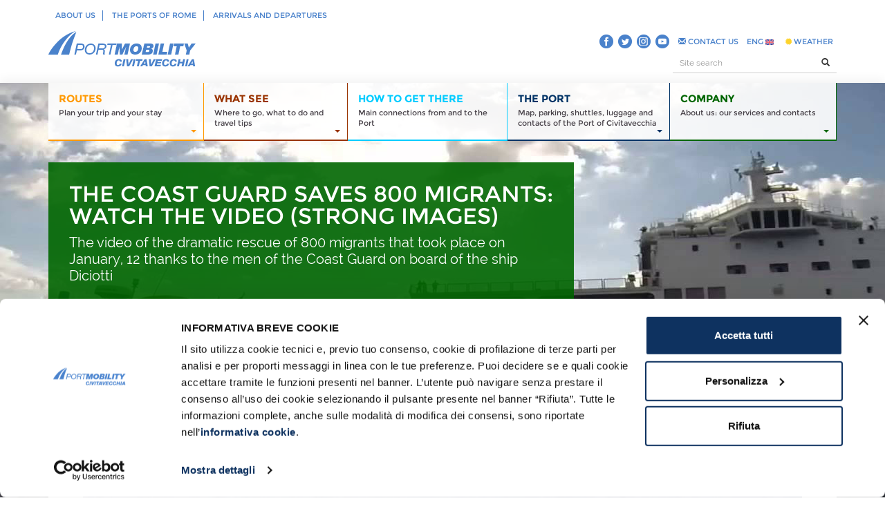

--- FILE ---
content_type: text/html; charset=utf-8
request_url: https://civitavecchia.portmobility.it/en/coast-guard-saves-800-migrants-watch-video-strong-images
body_size: 15600
content:
<!-- test --><!DOCTYPE html>
<!--[if lt IE 7]>      <html lang="it" class="no-js lt-ie9 lt-ie8 lt-ie7"> <![endif]-->
<!--[if IE 7]>         <html lang="it" class="no-js lt-ie9 lt-ie8"> <![endif]-->
<!--[if IE 8]>         <html lang="it" class="no-js lt-ie9"> <![endif]-->
<!--[if gt IE 8]><!--> <html class="no-js" lang="it"> <!--<![endif]-->
    <head>
		<meta charset="utf-8">
		<meta http-equiv="X-UA-Compatible" content="IE=edge">
		<meta name="theme-color" content="#4a82cb" />
					<meta http-equiv="Content-Type" content="text/html; charset=utf-8" />
<link href="https://civitavecchia.portmobility.it/it/la-guardia-costiera-salva-800-migranti-ecco-il-video-immagini-forti" rel="alternate" hreflang="it" />
<link href="https://civitavecchia.portmobility.it/es/la-guardia-costera-salva-800-inmigrantes-este-es-el-video-imagenes-sensibles" rel="alternate" hreflang="es" />
<link href="https://civitavecchia.portmobility.it/en/coast-guard-saves-800-migrants-watch-video-strong-images" rel="alternate" hreflang="en" />
<meta name="description" content="The video of the dramatic rescue of 800 migrants that took place on January, 12 thanks to the men of the Coast Guard on board of the ship Diciotti" />
<meta name="keywords" content="Porto di Civitavecchia, crociere, crociere Civitavecchia, come arrivare a Civitavecchia, orari arrivi e partenze, parcheggi, prenota parcheggio, cosa vedere, cosa vedere a Roma, come raggiungere Roma, come arrivare a Roma da Civitavecchia" />
<link rel="canonical" href="https://civitavecchia.portmobility.it/en/coast-guard-saves-800-migrants-watch-video-strong-images" />
<meta property="og:site_name" content="Port Mobility Civitavecchia" />
<meta property="og:type" content="article" />
<meta property="og:title" content="The Coast Guard saves 800 migrants: watch the video (strong images)" />
<meta property="og:url" content="https://civitavecchia.portmobility.it/en/coast-guard-saves-800-migrants-watch-video-strong-images" />
<meta property="og:description" content="Rome, 01.12.2017 About 800 migrants were rescued today in Central Mediterranean Sea during 6 rescue operations coordinated by the Operative Center of the Coast Guard in Rome, of the Ministry of Infrastructure and Transportation." />
<meta property="og:updated_time" content="2017-01-13T19:55:24+01:00" />
<meta property="og:image" content="https://civitavecchia.portmobility.it/sites/default/files/soccorso_guardia_costiera_640x480.jpg" />
<meta name="twitter:card" content="summary" />
<meta name="twitter:url" content="https://civitavecchia.portmobility.it/en/coast-guard-saves-800-migrants-watch-video-strong-images" />
<meta name="twitter:title" content="The Coast Guard saves 800 migrants: watch the video (strong images)" />
<meta name="twitter:description" content="Rome, 01.12.2017 About 800 migrants were rescued today in Central Mediterranean Sea during 6 rescue operations coordinated by the Operative Center of the Coast Guard in Rome, of the Ministry of Infrastructure and Transportation." />
<meta property="article:published_time" content="2017-01-13T19:55:13+01:00" />
<meta property="article:modified_time" content="2017-01-13T19:55:24+01:00" />
<meta itemprop="name" content="The Coast Guard saves 800 migrants: watch the video (strong images)" />
<meta itemprop="description" content="Rome, 01.12.2017 About 800 migrants were rescued today in Central Mediterranean Sea during 6 rescue operations coordinated by the Operative Center of the Coast Guard in Rome, of the Ministry of Infrastructure and Transportation." />
						<title>The Coast Guard saves 800 migrants: watch the video (strong images) | Port Mobility Civitavecchia</title>

		<link rel="shortcut icon" href="/favicon.ico" type="image/x-icon" />
		<link rel="apple-touch-icon" href="/apple-touch-icon-precomposed.png">

		<link type="text/css" rel="stylesheet" href="https://civitavecchia.portmobility.it/sites/default/files/css/css_xE-rWrJf-fncB6ztZfd2huxqgxu4WO-qwma6Xer30m4.css" media="all" />
<link type="text/css" rel="stylesheet" href="https://civitavecchia.portmobility.it/sites/default/files/css/css_P06b8AMR_hhh6sJRuQ-C6fQP-3TpPFbQoCgQ447suCw.css" media="all" />
<link type="text/css" rel="stylesheet" href="https://civitavecchia.portmobility.it/sites/default/files/css/css_BO9sg__usrx3p2X2CGt__IlgcklzxUuQZFXlnPcOBbs.css" media="all" />
<link type="text/css" rel="stylesheet" href="https://civitavecchia.portmobility.it/sites/default/files/css/css_LMOshenvGW0_AVz32TkK4oMt2MJ5rLKjGkslhQGFIxI.css" media="all" />
		<script id="Cookiebot" src="https://consent.cookiebot.com/uc.js" data-cbid="90e0d3ed-b4e5-45be-9d5b-00b3f6a36f0e" data-blockingmode="auto" type="text/javascript"></script>
		<!--<link href='http://fonts.googleapis.com/css?family=Raleway|Montserrat:400,700' rel='stylesheet' type='text/css'>-->
		<meta name="viewport" content="width=device-width, initial-scale=1">

		<script type="text/javascript" src="https://civitavecchia.portmobility.it/sites/default/files/js/js_WkOMkSyjg9rxsesVK2mUAVX_dhZTWbIE6jpIzuL-ygM.js"></script>
<script type="text/javascript" src="https://civitavecchia.portmobility.it/sites/default/files/js/js_BLxotNs2yt7YGlf9QRI9L9AMfdnkQfnN-_ADBTW3SiE.js"></script>
<script type="text/javascript" src="https://civitavecchia.portmobility.it/sites/default/files/js/js_cBSoeNQHBGK1oYPiPMyoRkYcCgxiJ1FhSCiFTrGiFWE.js"></script>
<script type="text/javascript">
<!--//--><![CDATA[//><!--
jQuery.extend(Drupal.settings, {"basePath":"\/","pathPrefix":"en\/","ajaxPageState":{"theme":"portmobility","theme_token":"BhW9cdp38RgOPf3yi0ebvBr85IfZps4EAqbZ67-Lc94","jquery_version":"1.10","js":{"sites\/all\/modules\/jquery_update\/replace\/jquery\/1.10\/jquery.min.js":1,"misc\/jquery.once.js":1,"misc\/drupal.js":1,"sites\/all\/modules\/jquery_update\/replace\/ui\/external\/jquery.cookie.js":1,"sites\/all\/modules\/jquery_update\/replace\/misc\/jquery.form.min.js":1,"misc\/ajax.js":1,"sites\/all\/modules\/jquery_update\/js\/jquery_update.js":1,"misc\/progress.js":1,"sites\/all\/modules\/fivestar\/js\/fivestar.ajax.js":1,"sites\/all\/modules\/fivestar\/js\/fivestar.js":1},"css":{"modules\/system\/system.base.css":1,"modules\/system\/system.menus.css":1,"modules\/system\/system.messages.css":1,"modules\/system\/system.theme.css":1,"modules\/comment\/comment.css":1,"sites\/all\/modules\/date\/date_api\/date.css":1,"modules\/field\/theme\/field.css":1,"modules\/node\/node.css":1,"modules\/search\/search.css":1,"modules\/user\/user.css":1,"sites\/all\/modules\/views\/css\/views.css":1,"sites\/all\/modules\/ckeditor\/css\/ckeditor.css":1,"sites\/all\/modules\/ctools\/css\/ctools.css":1,"sites\/all\/modules\/fivestar\/css\/fivestar.css":1,"sites\/all\/modules\/jquery_file_upload\/lib\/css\/jquery.fileupload-ui.css":1,"sites\/all\/themes\/portmobility\/css\/bootstrap.min.css":1,"sites\/all\/themes\/portmobility\/css\/jquery.mmenu.css":1,"sites\/all\/themes\/portmobility\/css\/font-awesome.min.css":1,"sites\/all\/themes\/portmobility\/css\/yamm.css":1,"sites\/all\/themes\/portmobility\/css\/hover-min.css":1,"sites\/all\/themes\/portmobility\/css\/bootstrap-select.min.css":1,"sites\/all\/themes\/portmobility\/css\/ui.totop.css":1,"sites\/all\/themes\/portmobility\/css\/datepicker.css":1,"sites\/all\/themes\/portmobility\/css\/owl.carousel.css":1,"sites\/all\/themes\/portmobility\/css\/main.css":1,"sites\/all\/themes\/portmobility\/css\/main-typography.css":1,"sites\/all\/themes\/portmobility\/css\/main-print.css":1}},"ajax":{"edit-vote--4":{"callback":"fivestar_ajax_submit","event":"change","url":"\/en\/system\/ajax","submit":{"_triggering_element_name":"vote"}}},"urlIsAjaxTrusted":{"\/en\/system\/ajax":true,"\/en\/coast-guard-saves-800-migrants-watch-video-strong-images":true,"\/en":true}});
//--><!]]>
</script>
		<!--JQuery-->
		<!-- jquery inserito per widgte whatsapp - START -->
		<script type="text/javascript" src="/whatsapp/jquery-3.3.1.min.js"></script>
		<!-- jquery inserito per widgte whatsapp - END -->
		<script src="/sites/all/themes/portmobility/js/modernizr-2.6.2-respond-1.1.0.min.js"></script>
		<script src="/sites/all/themes/portmobility/js/bootstrap.min.js"></script>
		<script src="/sites/all/themes/portmobility/js/jquery.easing.1.3.js"></script>
		<script src="/sites/all/themes/portmobility/js/jquery.mmenu.min.all.js"></script>
		<script src="/sites/all/themes/portmobility/js/jquery.ui.totop.min.js" type="text/javascript"></script>
		<script src="/sites/all/themes/portmobility/js/jquery.lazyload.min.js"></script>
		<script src="/sites/all/themes/portmobility/js/bootstrap-select.min.js"></script>
		<script src="/sites/all/themes/portmobility/js/bootstrap-datepicker.js"></script>
		<script src="/sites/all/themes/portmobility/js/owl.carousel.min.js"></script>
		
		<!-- GetYourGuide Analytics -->
		<script async defer src=https://widget.getyourguide.com/dist/pa.umd.production.min.js data-gyg-partner-id="ZUTSGJO"></script>
		
		
		
		<!-- Matomo Trial Version-->
		<script>
		  var _paq = window._paq = window._paq || [];
		  /* tracker methods like "setCustomDimension" should be called before "trackPageView" */
		  _paq.push(['trackPageView']);
		  _paq.push(['enableLinkTracking']);
		  (function() {
			var u="https://portmobility.matomo.cloud/";
			_paq.push(['setTrackerUrl', u+'matomo.php']);
			_paq.push(['setSiteId', '1']);
			var d=document, g=d.createElement('script'), s=d.getElementsByTagName('script')[0];
			g.async=true; g.src='//cdn.matomo.cloud/portmobility.matomo.cloud/matomo.js'; s.parentNode.insertBefore(g,s);
		  })();
		</script>
		<!-- End Matomo Code -->

	</head>
	<body>
		<script src="/sites/all/themes/portmobility/js/main.js"></script>
				
		<!-- Load Facebook SDK for JavaScript -->
		
		<!--[if lt IE 9]>
	<p class="browsehappy">Stai usando un browser molto <strong>vecchio</strong>. <a href="http://browsehappy.com/">Aggiorna il tuo browser</a> per migliorare la tua navigazione.</p>
<![endif]-->

<div>

	<div id="header-responsive-sub"><!-- mm-fixed-top mm-slideout">-->
		<a href="#menu-port-responsive" class="btn-menu visible-xs"></a>
	</div>
	
	<!-- HEADER -->
	<div class="header header-sub">
		<div class="container">
			<!-- HEADER TOP -->
			<div class="header-top">
				<div class="row">
					<div class="col-md-8 col-sm-8 hidden-xs">
						<ul class="list-inline menu-top">
														<li><a href="/en/port-mobility-experience-motion">About us</a></li>
							<li><a href="https://www.portidiroma.it/" target="_blank">The ports of Rome</a></li>
							<li><a href="/en/port-civitavecchia-arrivals-and-departures-real-time">Arrivals and departures</a></li>
							<!--<li><a href="http://www.rmy.portidiroma.it/" target="_blank">RMY</a></li>-->
													</ul>
					</div>
					<div class="col-md-4 col-sm-4 hidden-xs">
						<div class="btn-login">
							<div class="btn-group">
															</div>
						</div>
					</div>
					<div class="col-xs-12 hidden-md hidden-sm visible-xs">
						<div class="row">
							<div class="col-xs-4 hidden-md hidden-sm visible-xs">	
								<div class="btn-login">
									<div class="btn-group">
																					<!--<a class="btn btn-default" href="/user?destination="><i class="fa fa-user"></i> </a>-->
																			</div>
								</div>
							</div>	
							<div class="col-xs-6 hidden-md hidden-sm visible-xs">
								<form class="form-inline search-header" action="/en" method="post" accept-charset="UTF-8" style="padding-top:5px; padding-right:20px;">
									<div class="input-group">
										<input type="text" id="edit-search-block-form--2" name="search_block_form" class="form-control input-sm col-sm-8" placeholder="Site search">
										<span class="input-group-btn">
											<button class="btn btn-default btn-sm" id="edit-submit" name="op" ><i class="glyphicon glyphicon-search"></i></button>
										</span>
																				<input type="hidden" name="form_build_id" value="form-LlhBqrLXsj62WQnWGAoi0Baypdme0GNbxHiQPyGqh8o" />
																				<input type="hidden" name="form_id" value="search_block_form" />
									</div>
								</form> 
							</div>
							<div class="col-xs-2 hidden-md hidden-sm visible-xs">
								<div class="btn-login">
									<div class="btn-group" style="padding-top:8px; padding-left:0px;">
																				<a id="menu-lang" href="#" class="dropdown-toggle" data-toggle="dropdown" style="background:none !important; color:#4a82cb">ENG <img src="/sites/all/themes/portmobility/img/flag-eng.png" alt="Port Mobility - English Version" title="Port Mobility - English Version" /></a>
										<ul id="menu-lang" class="dropdown-menu dropdown-menu-right" style="margin-right:0px; min-width:60px !important; padding: 0px 0;">
											<li style="margin:0px !important"><a href="/it" style="margin:0px !important; color:#fff;">Italiano <img src="/sites/all/themes/portmobility/img/flag-ita.png" alt="Port Mobility - Italiano" title="Port Mobility - Italiano" /></a></li>
											<li style="margin:0px !important"><a href="/es" style="margin:0px !important; color:#fff;">Español <img src="/sites/all/themes/portmobility/img/flag-esp.png" alt="Port Mobility - Versión en español" title="Port Mobility - Versión en español" /> </a></li>
										</ul>
																				</div>
									</div>
							</div>
						</div>
					</div>
				</div>
			</div>
			
			<!--<a href="#menu-port-responsive" class="btn-menu visible-xs"></a>-->
			<!-- HEADER LOGO -->
			<div class="header-logo">
				<div class="row">
					<div class="col-sm-6 col-md-6 col-lg-6">
						<p class="text-hide logo"><a href="/en"><img src="/sites/all/themes/portmobility/img/logo-port-mobility-civitavecchia-header-sub.png" class="img-responsive" alt="Port Mobility Civitavecchia – Logo" title="Port Mobility Civitavecchia – Logo" />PORT MOBILITY CIVITAVECCHIA</a></p>
					</div>
					<div class="col-sm-6 col-md-6 col-lg-6 hidden-xs">
						<div class="row">
							<div class="col-md-12">
								<ul class="nav nav-pills nav-lang-contatti pull-right" role="tablist">
									<li><a style="padding:4px 0;float:left;" target="_blank" href="//www.facebook.com/portmobility" rel="me"><img src="/sites/all/themes/portmobility/img/ico-small-blue-fb.png" alt="Follow Port Mobility Civitavecchia on Facebook" title="Follow Port Mobility Civitavecchia on Facebook" /></a>
										<a style="padding:4px 0;float:left;" target="_blank" href="//twitter.com/Portmobilityweb" rel="me"><img src="/sites/all/themes/portmobility/img/ico-small-blue-tw.png" alt="Follow Port Mobility Civitavecchia on Twitter" title="Follow Port Mobility Civitavecchia on Twitter" /></a>
										<a style="padding:4px 0;float:left;" target="_blank" href="https://www.instagram.com/portmobility.it/" rel="publisher"><img src="/sites/all/themes/portmobility/img/ico-small-blue-in.png" alt="Follow Port Mobility Civitavecchia on Instagram" title="Follow Port Mobility Civitavecchia on Instagram" /></a>
										<a style="padding:4px 0;float:left;" target="_blank" href="//www.youtube.com/channel/UCUHGGPdjh3UVi8DXIjrlpyw/playlists" rel="publisher"><img src="/sites/all/themes/portmobility/img/ico-small-blue-yt.png" alt="Follow Port Mobility Civitavecchia on YouTube" title="Follow Port Mobility Civitavecchia on YouTube" /></a></li>
																			<li role="presentation" class=""><a href="/en/contact-us" title="Contact us"><i class="glyphicon glyphicon-envelope"></i> CONTACT US</a></li>
							
							

							<li role="presentation" class="dropdown">
																<a id="menu-lang" href="#" class="dropdown-toggle" data-toggle="dropdown">ENG <img src="/sites/all/themes/portmobility/img/flag-eng.png" alt="Port Mobility - English Version" title="Port Mobility - English Version" /></a>
								<ul id="menu-lang" class="dropdown-menu dropdown-menu-right">
									<li><a href="/it">Italiano <img src="/sites/all/themes/portmobility/img/flag-ita.png" alt="Port Mobility - Italiano" title="Port Mobility - Italiano" /></a></li>
									<li><a href="/es">Español <img src="/sites/all/themes/portmobility/img/flag-esp.png" alt="Port Mobility - Versión en español" title="Port Mobility - Versión en español" /> </a></li>
								</ul>
															</li>
														<li role="presentation" class=""><a href="http://civitavecchia.portmobility.it/en/weather-forecast-civitavecchia-sea-and-winds-7-days" title="WEATHER"><i class="fa fa-certificate" aria-hidden="true"></i> WEATHER</a></li>
								</ul>
							</div>
						</div>
						<div class="row">
							<div class="col-md-5 col-md-offset-7">
								<form class="form-inline search-header" action="/en" method="post" accept-charset="UTF-8">
									<div class="input-group">
										<input type="text" id="edit-search-block-form--2" name="search_block_form" class="form-control input-sm col-sm-8" placeholder="Site search">
										<span class="input-group-btn">
											<button class="btn btn-default btn-sm" id="edit-submit" name="op" ><i class="glyphicon glyphicon-search"></i></button>
										</span>
																				<input type="hidden" name="form_build_id" value="form-svGC9OKfAx2CxT-Zytpq8Ck9ugtNgij05GOxthk7Kb8" />
																				<input type="hidden" name="form_id" value="search_block_form" />
									</div>
								</form>
							</div>
						</div>
					</div>
				</div>
			</div>
		</div>
	</div>
	<div class="overlay"></div>
	<div class="main-container">
		<div id='affix'><div class='menu-aree menu-aree-sub'><div class='container'><div class='row'><div class='col-md-12'><nav class='navbar yamm navbar-default hidden-xs' role='navigation'><div class='container-fluid'><div class='collapse navbar-collapse' id='bs-example-navbar-collapse-1'><ul class='nav navbar-nav nav-justified navbar-desktop'></li></li></li></li></li><li class='dropdown yamm-fw menu-1058'><a href='#' class='dropdown-toggle' data-toggle='dropdown'><strong>Routes</strong><br /><span class='hidden-sm'>Plan your trip and your stay</span><span class='caret pull-right'></span></a><ul class='dropdown-menu' role='menu'><li><div class='yamm-content'><div class='row'><div class='col-sm-3'><div class='colonna-area'><h4><a href='/en/travel-tips/top-routes'>Top routes</a></h4><ul class='list-unstyled'><li><a href="/en/itinerari/top-routes/classical-rome-fora-colosseum-and-venice-square"><i class="glyphicon glyphicon-play"></i> Classical Rome: Fora, Colosseum and Venice Square</a></li><li><a href="/en/itinerari/top-routes/historic-port-civitavecchia"><i class="glyphicon glyphicon-play"></i> Historic Port of Civitavecchia</a></li><li><a href="/en/itinerari/half-day/how-see-caravaggio-rome-free"><i class="glyphicon glyphicon-play"></i> How to see Caravaggio in Rome for Free</a></li><li class='submenu-last-child'><a title="Top routes" href="/en/travel-tips/top-routes"><i class="glyphicon glyphicon-play"></i> View all articles</a></li></ul></div></div><div class='col-sm-3'><div class='colonna-area'><h4><a href='/en/travel-tips/half-day'>In half a day</a></h4><ul class='list-unstyled'><li><a href="/en/itinerari/half-day/civitavecchias-old-town-centre"><i class="glyphicon glyphicon-play"></i> Civitavecchia's Old Town Centre</a></li><li><a href="/en/itinerari/half-day/castle-castle-santa-severa-bracciano-half-day"><i class="glyphicon glyphicon-play"></i> From Santa Severa to Bracciano</a></li><li><a href="/en/itinerari/half-day/rome-between-sacred-and-profane-pyramid-circus-maximus"><i class="glyphicon glyphicon-play"></i> Rome between sacred and profane</a></li><li><a href="/en/itinerari/half-day/rome-half-day-st-peters-and-castel-santangelo"><i class="glyphicon glyphicon-play"></i> Rome: St. Peter's and Castel Sant'Angelo</a></li><li class='submenu-last-child'><a title="In half a day" href="/en/travel-tips/half-day"><i class="glyphicon glyphicon-play"></i> View all articles</a></li></ul></div></div><div class='col-sm-3'><div class='colonna-area'><h4><a href='/en/travel-tips/day'>In a day</a></h4><ul class='list-unstyled'><li><a href="/en/itinerari/day/rome-romans-piazza-del-popolo-campo-dei-fiori"><i class="glyphicon glyphicon-play"></i> From Piazza del Popolo to Campo dei Fiori</a></li><li><a href="/en/itinerari/day/taurine-baths-ficoncella-thermal-baths"><i class="glyphicon glyphicon-play"></i> From the Taurine Baths to Ficoncella Thermal Baths</a></li><li><a href="/en/itinerari/day/tarquinia-track-etruscans"><i class="glyphicon glyphicon-play"></i> In Tarquinia on the track of the Etruscans</a></li><li class='submenu-last-child'><a title="In a day" href="/en/travel-tips/day"><i class="glyphicon glyphicon-play"></i> View all articles</a></li></ul></div></div><div class='col-sm-3'><div class='colonna-area'><h4><a href='/en/travel-tips/two-or-more-days'>In two or more days</a></h4><ul class='list-unstyled'><li><a href="/en/visiting-rome-3-days-where-go-and-what-see"><i class="glyphicon glyphicon-play"></i> Visiting Rome in 3 days: where to go and what to see</a></li><li class='submenu-last-child'><a title="In two or more days" href="/en/travel-tips/two-or-more-days"><i class="glyphicon glyphicon-play"></i> View all articles</a></li></ul></div></div></div><div class='row'></div></div></li></ul></li><li class='dropdown yamm-fw menu-1069'><a href='#' class='dropdown-toggle' data-toggle='dropdown'><strong>What see</strong><br /><span class='hidden-sm'>Where to go, what to do and travel tips</span><span class='caret pull-right'></span></a><ul class='dropdown-menu' role='menu'><li><div class='yamm-content'><div class='row'><div class='col-sm-3'><div class='colonna-area'><h4><a href='/en/travel-tips/unmissable'>Unmissable</a></h4><ul class='list-unstyled'><li><a href="/en/basilica-st-peter-vatican"><i class="glyphicon glyphicon-play"></i> Basilica of St. Peter in the Vatican</a></li><li><a href="/en/colosseum"><i class="glyphicon glyphicon-play"></i> The Colosseum</a></li><li><a href="/en/fort-michelangelo"><i class="glyphicon glyphicon-play"></i> Fort Michelangelo</a></li><li><a href="/en/st-peters-square"><i class="glyphicon glyphicon-play"></i> St. Peter's Square</a></li><li><a href="/en/sistine-chapel"><i class="glyphicon glyphicon-play"></i> The Sistine Chapel</a></li><li class='submenu-last-child'><a title="Unmissable" href="/en/travel-tips/unmissable"><i class="glyphicon glyphicon-play"></i> View all articles</a></li></ul></div></div><div class='col-sm-3'><div class='colonna-area'><h4><a href='/en/travel-tips/civitavecchia-and-surroundings'>Civitavecchia and surroundings</a></h4><ul class='list-unstyled'><li><a href="/en/ficoncella-thermal-baths"><i class="glyphicon glyphicon-play"></i> Ficoncella Thermal Baths</a></li><li><a href="/en/piazza-leandra"><i class="glyphicon glyphicon-play"></i> Piazza Leandra</a></li><li><a href="/en/civitavecchia-market"><i class="glyphicon glyphicon-play"></i> Civitavecchia Market</a></li><li><a href="/en/porta-livorno"><i class="glyphicon glyphicon-play"></i> Porta Livorno</a></li><li><a href="/en/marina-civitavecchia"><i class="glyphicon glyphicon-play"></i> The Marina of Civitavecchia</a></li><li class='submenu-last-child'><a title="Civitavecchia and surroundings" href="/en/travel-tips/civitavecchia-and-surroundings"><i class="glyphicon glyphicon-play"></i> View all articles</a></li></ul></div></div><div class='col-sm-3'><div class='colonna-area'><h4><a href='/en/travel-tips/rome'>Rome</a></h4><ul class='list-unstyled'><li><a href="/en/trastevere-how-get-there-and-what-see"><i class="glyphicon glyphicon-play"></i> Trastevere</a></li><li><a href="/en/pantheon-rome"><i class="glyphicon glyphicon-play"></i> The Pantheon of Rome</a></li><li><a href="/en/circus-maximus"><i class="glyphicon glyphicon-play"></i> Circus Maximus</a></li><li><a href="/en/piazza-navona"><i class="glyphicon glyphicon-play"></i> Piazza Navona</a></li><li><a href="/en/piazza-del-popolo"><i class="glyphicon glyphicon-play"></i> Piazza del Popolo</a></li><li class='submenu-last-child'><a title="Rome" href="/en/travel-tips/rome"><i class="glyphicon glyphicon-play"></i> View all articles</a></li></ul></div></div><div class='col-sm-3'><div class='colonna-area'><h4><a href='/en/travel-tips/tuscia-and-lazio-maremma'>Tuscia and Lazio Maremma</a></h4><ul class='list-unstyled'><li><a href="/en/ancient-ruins-monterano"><i class="glyphicon glyphicon-play"></i> Ancient Ruins of Monterano</a></li><li><a href="/en/bomarzo-and-park-monsters-photos-and-useful-info"><i class="glyphicon glyphicon-play"></i> Bomarzo and the Park of the Monsters</a></li><li><a href="/en/civita-di-bagnoregio"><i class="glyphicon glyphicon-play"></i> Civita di Bagnoregio</a></li><li><a href="/en/national-etruscan-museum-tarquinia"><i class="glyphicon glyphicon-play"></i> National Etruscan Museum of Tarquinia</a></li><li><a href="/en/tarot-garden-masterpiece-niki-de-saint-phalle"><i class="glyphicon glyphicon-play"></i> The Tarot Garden</a></li><li class='submenu-last-child'><a title="Tuscia and Lazio Maremma" href="/en/travel-tips/tuscia-and-lazio-maremma"><i class="glyphicon glyphicon-play"></i> View all articles</a></li></ul></div></div></div><div class='row'><div class='col-sm-3'><div class='colonna-area'><h4><a href='/en/travel-tips/free-time'>Free time</a></h4><ul class='list-unstyled'><li><a href="/en/10-things-see-barcelona"><i class="glyphicon glyphicon-play"></i> 10 Things to see in Barcelona</a></li><li><a href="/en/5-myths-dispel-about-cruises"><i class="glyphicon glyphicon-play"></i> 5 Myths to dispel about Cruises</a></li><li><a href="/en/beaches-lazio-blue-flag-and-best-beaches-2018"><i class="glyphicon glyphicon-play"></i> Best Beaches in Lazio 2016</a></li><li><a href="/en/first-hyperrealism-and-portrait-festival-civitavecchia"><i class="glyphicon glyphicon-play"></i> Hyperrealism Festival</a></li><li><a href="/en/love-civitavecchia-tourism-goes-social"><i class="glyphicon glyphicon-play"></i> LOVE CIVITAVECCHIA</a></li><li class='submenu-last-child'><a title="Free time" href="/en/travel-tips/free-time"><i class="glyphicon glyphicon-play"></i> View all articles</a></li></ul></div></div><div class='col-sm-3'><div class='colonna-area'><h4><a href='/en/travel-tips/fiumicino-and-surroundings'>Fiumicino and surroundings</a></h4><ul class='list-unstyled'><li><a href="/en/isola-sacra-necropolis"><i class="glyphicon glyphicon-play"></i> Isola Sacra Necropolis</a></li><li><a href="/en/macchiagrande-oasis"><i class="glyphicon glyphicon-play"></i> Macchiagrande Oasis</a></li><li><a href="/en/oasis-portus"><i class="glyphicon glyphicon-play"></i> Oasis of Portus</a></li><li><a href="/en/ostia-antica-archeological-ruins"><i class="glyphicon glyphicon-play"></i> Ostia Antica - Archeological Ruins</a></li><li><a href="/en/town-and-tower-palidoro"><i class="glyphicon glyphicon-play"></i> The Town and Tower of Palidoro</a></li><li class='submenu-last-child'><a title="Fiumicino and surroundings" href="/en/travel-tips/fiumicino-and-surroundings"><i class="glyphicon glyphicon-play"></i> View all articles</a></li></ul></div></div><div class='col-sm-3'><div class='colonna-area'><h4><a href='/en/travel-tips/gaeta-and-surroundings'>Gaeta and surroundings</a></h4><ul class='list-unstyled'><li><a href="/en/7-beaches-gaeta"><i class="glyphicon glyphicon-play"></i> 7 beaches in Gaeta</a></li><li><a href="/en/church-san-giovanni-mare"><i class="glyphicon glyphicon-play"></i> Church of San Giovanni a Mare</a></li><li><a href="/en/sanctuary-split-mountain"><i class="glyphicon glyphicon-play"></i> Sanctuary of the Split Mountain</a></li><li><a href="/en/st-francis-church"><i class="glyphicon glyphicon-play"></i> St. Francis' Church</a></li><li><a href="/en/what-see-gaeta-and-surroundings-video-spot"><i class="glyphicon glyphicon-play"></i> What to see in Gaeta: video spot</a></li><li class='submenu-last-child'><a title="Gaeta and surroundings" href="/en/travel-tips/gaeta-and-surroundings"><i class="glyphicon glyphicon-play"></i> View all articles</a></li></ul></div></div><div class='col-sm-3'><div class='colonna-area'><h4><a href='/en/travel-tips/sardinia-and-sicily'>Sardinia and Sicily</a></h4><ul class='list-unstyled'><li><a href="/en/most-beautiful-beaches-maddalena-archipelago"><i class="glyphicon glyphicon-play"></i> Most beautiful beaches of the Maddalena Archipelago</a></li><li><a href="/en/holidays-sardinia-beaches-north-ogliastra"><i class="glyphicon glyphicon-play"></i> Beaches in North Ogliastra</a></li><li><a href="/en/holidays-sardinia-beaches-ogliastra-south-arbatax"><i class="glyphicon glyphicon-play"></i> Beaches of Ogliastra south to Arbatax</a></li><li><a href="/en/olbia-upward-most-beautiful-beaches-north-sardinia"><i class="glyphicon glyphicon-play"></i> From Olbia to Costa Smeralda</a></li><li><a href="/en/olbia-golfo-aranci-best-beaches"><i class="glyphicon glyphicon-play"></i> From Olbia to Golfo Aranci</a></li><li class='submenu-last-child'><a title="Sardinia and Sicily" href="/en/travel-tips/sardinia-and-sicily"><i class="glyphicon glyphicon-play"></i> View all articles</a></li></ul></div></div></div><div class='row'><div class='col-sm-3'><div class='colonna-area'><h4><a href='/en/travel-tips/postcards-civitavecchia'>Postcards from Civitavecchia</a></h4><ul class='list-unstyled'><li><a href="/en/postcards-civitavecchia-2025-10th-edition"><i class="glyphicon glyphicon-play"></i> Discover the 10th edition</a></li><li><a href="/en/postcards-civitavecchia-10-years-together-exhibition-ancient-rock"><i class="glyphicon glyphicon-play"></i> Postcards from Civitavecchia - 10 Years Together</a></li><li class='submenu-last-child'><a title="Postcards from Civitavecchia" href="/en/travel-tips/postcards-civitavecchia"><i class="glyphicon glyphicon-play"></i> View all articles</a></li></ul></div></div></div></div></li></ul></li><li class='dropdown yamm-fw menu-1099'><a href='/en/come-arrivare' class='dropdown-toggle'><strong>How to get there</strong><br /><span class='hidden-sm'>Main connections from and to the Port</span></a></li><li class='dropdown yamm-fw menu-1097'><a href='#' class='dropdown-toggle' data-toggle='dropdown'><strong>The Port</strong><br /><span class='hidden-sm'>Map, parking, shuttles, luggage and contacts of the Port of Civitavecchia</span><span class='caret pull-right'></span></a><ul class='dropdown-menu' role='menu'><li><div class='yamm-content'><div class='row'><div class='col-sm-3'><div class='colonna-area'><h4><a href='/en/travel-tips/useful-information'>Useful information</a></h4><ul class='list-unstyled'><li><a href="/en/port-civitavecchia-address-how-get-and-useful-info"><i class="glyphicon glyphicon-play"></i> Port of Civitavecchia</a></li><li><a href="/en/map-of-the-port"><i class="glyphicon glyphicon-play"></i> Map of the Port</a></li><li><a href="/en/information-points-port"><i class="glyphicon glyphicon-play"></i> Information Points of the Port</a></li><li><a href="/en/shuttles"><i class="glyphicon glyphicon-play"></i> Shuttles</a></li><li><a href="/en/parking-facilities"><i class="glyphicon glyphicon-play"></i> Parking facilities</a></li><li><a href="/en/port-civitavecchia-faqs"><i class="glyphicon glyphicon-play"></i> FAQs</a></li><li><a href="/en/useful-numbers-and-contact-information-port-civitavecchia"><i class="glyphicon glyphicon-play"></i> Useful Numbers and Contacts</a></li><li class='submenu-last-child'><a title="Useful information" href="/en/travel-tips/useful-information"><i class="glyphicon glyphicon-play"></i> View all articles</a></li></ul></div></div><div class='col-sm-3'><div class='colonna-area'><h4><a href='/en/travel-tips/arrivals-and-departures'>Arrivals and departures</a></h4><ul class='list-unstyled'><li><a href="/en/port-civitavecchia-arrivals-and-departures-real-time"><i class="glyphicon glyphicon-play"></i> Weekly arrivals and departures</a></li><li><a href="/en/ships-port-civitavecchia-real-time"><i class="glyphicon glyphicon-play"></i> Ships in real time</a></li><li><a href="/en/cruises-port-civitavecchia-january"><i class="glyphicon glyphicon-play"></i> Cruises in January 2026</a></li><li class='submenu-last-child'><a title="Arrivals and departures" href="/en/travel-tips/arrivals-and-departures"><i class="glyphicon glyphicon-play"></i> View all articles</a></li></ul></div></div><div class='col-sm-3'><div class='colonna-area'><h4><a href='/en/travel-tips/port-terminals'>Port terminals</a></h4><ul class='list-unstyled'><li><a href="/en/adm-terminal-ferry-terminal"><i class="glyphicon glyphicon-play"></i> ADM Terminal: the ferry terminal</a></li><li><a href="/en/largo-della-pace-service-center-port-civitavecchia"><i class="glyphicon glyphicon-play"></i> Largo della Pace: cruise shuttle bus</a></li><li><a href="/en/rct-cruise-terminal-port-civitavecchia"><i class="glyphicon glyphicon-play"></i> The Cruise Terminals of the port</a></li><li class='submenu-last-child'><a title="Port terminals" href="/en/travel-tips/port-terminals"><i class="glyphicon glyphicon-play"></i> View all articles</a></li></ul></div></div><div class='col-sm-3'><div class='colonna-area'><h4><a href='/en/travel-tips/news-and-events'>News and events</a></h4><ul class='list-unstyled'><li><a href="/en/italian-navys-trieste-returns-civitavecchia-how-visit-it"><i class="glyphicon glyphicon-play"></i> Italian Navy's Trieste returns to Civitavecchia</a></li><li><a href="/en/construction-port-centumcellae-and-its-ships-exhibition-civitavecchia"><i class="glyphicon glyphicon-play"></i> The Port of Centumcellae and Its Ships: Exhibition</a></li><li><a href="/en/amerigo-vespucci-civitavecchia-2025-how-book-your-visit"><i class="glyphicon glyphicon-play"></i> Amerigo Vespucci in Civitavecchia 2025</a></li><li><a href="/en/palinuro-returns-civitavecchia-short-stopover"><i class="glyphicon glyphicon-play"></i> The Palinuro Returns to Civitavecchia</a></li><li class='submenu-last-child'><a title="News and events" href="/en/travel-tips/news-and-events"><i class="glyphicon glyphicon-play"></i> View all articles</a></li></ul></div></div></div><div class='row'></div></div></li></ul></li><li class='dropdown yamm-fw menu-1217'><a href='#' class='dropdown-toggle' data-toggle='dropdown'><strong>Company</strong><br /><span class='hidden-sm'>About us: our services and contacts</span><span class='caret pull-right'></span></a><ul class='dropdown-menu' role='menu'><li><div class='yamm-content'><div class='row'><div class='col-sm-4'><div class='colonna-area'><h4><a href='/en/About-us-contact-us'>About us</a></h4><ul class='list-unstyled'><li><a href="/en/port-mobility-experience-motion"><i class="glyphicon glyphicon-play"></i> Port Mobility: Experience in Motion</a></li><li><a href="/en/internal-control-and-risk-management-system"><i class="glyphicon glyphicon-play"></i> Control and Risk-management System</a></li><li><a href="/en/model-231-and-ethical-code"><i class="glyphicon glyphicon-play"></i> Model 231 and Ethical Code</a></li><li class='submenu-last-child'><a title="About us" href="/en/About-us-contact-us"><i class="glyphicon glyphicon-play"></i> View all articles</a></li></ul></div></div><div class='col-sm-4'><div class='colonna-area'><h4><a href='/en/our-services'>Our Services</a></h4><ul class='list-unstyled'><li><a href="/en/mobility-services-shuttle-buses"><i class="glyphicon glyphicon-play"></i> Mobility Services (shuttle buses)</a></li><li><a href="/en/manteinance-services-and-port-viability"><i class="glyphicon glyphicon-play"></i> Manteinance Services and Port Viability</a></li><li><a href="/en/parking-management-within-port-areas"><i class="glyphicon glyphicon-play"></i> Parking Management</a></li><li><a href="/en/infopoints-and-tourist-welcome-service"><i class="glyphicon glyphicon-play"></i> Infopoints and tourist welcome service</a></li><li><a href="/en/exceptional-transports"><i class="glyphicon glyphicon-play"></i> Exceptional Transports</a></li><li><a href="/en/web-communication-and-information"><i class="glyphicon glyphicon-play"></i> Web Communication and Info</a></li><li class='submenu-last-child'><a title="Our Services" href="/en/our-services"><i class="glyphicon glyphicon-play"></i> View all articles</a></li></ul></div></div><div class='col-sm-4'><div class='colonna-area'><h4><a href='/en/travel-tips/announcements'>Announcements</a></h4><ul class='list-unstyled'><li><a href="/en/arrives-first-green-car-port-mobility"><i class="glyphicon glyphicon-play"></i> The Green Car of Port Mobility</a></li><li><a href="/en/port-civitavecchia-25-new-seasonal-workers-port-mobility"><i class="glyphicon glyphicon-play"></i> 25 new seasonal workers for Port Mobility</a></li><li><a href="/en/also-azzopardi-and-port-mobility-support-flavio-gagliardini-association"><i class="glyphicon glyphicon-play"></i> Port Mobility support Flavio Gagliardini Association</a></li><li class='submenu-last-child'><a title="Announcements" href="/en/travel-tips/announcements"><i class="glyphicon glyphicon-play"></i> View all articles</a></li></ul></div></div></div></div></li></ul></li></li></li></li></li></li></ul></div></div></nav></div></div></div></div></div>		<!--<div class="container" style="background:#4a82cb; text-align:center; padding:10px; color:#fff;"><em>A causa dell'emergenza Covid 19, il nostro sito non è aggiornato fino a data da destinarsi.</em></div>-->
				  <div class="region region-content">
    <div id="block-system-main" class="block block-system">

    
  <div class="content">
    
<script type="text/javascript" src="/sites/all/themes/portmobility/js/waypoints.js"></script>
<script type="text/javascript" src="/sites/all/themes/portmobility/js/counterup.js"></script>
<script type="text/javascript">
	var language = 'en';
</script>
<style type="text/css">
	.main-container { background:transparent url('/sites/default/files/soccorso_nave_diciotti_1920x600.jpg ') center top no-repeat; background-size:auto auto; }
</style>
<div id="article">
	<div class="testata testata-la-societ-">
		<div class="container">
			<div class="col-md-8 col-sm-10">
				<div class="page-header">
					<h1>The Coast Guard saves 800 migrants: watch the video (strong images)</h1>
					<small>The video of the dramatic rescue of 800 migrants that took place on January, 12 thanks to the men of the Coast Guard on board of the ship Diciotti</small>
				</div>
			</div>
		</div>
	</div>
	<div class="box-content-article box-content-itinerario la-societ-">
		<div class="container">
			 <div class="row hidden-xs bread-social">
				<div class="col-sm-5 col-md-6 col-lg-4">
					<ol class="breadcrumb"><li><a href="/it">Home</a></li><li><a href="/en/travel-tips/company">Company</a></li><li><a href="/en/travel-tips/announcements">Announcements</a></li></ol>				</div>
				<div class="col-sm-3 col-sm-offset-1 col-md-2 col-md-offset-1 col-lg-1 col-lg-offset-5">
					<!--<div class="box-share-count">
						<div id="placeSocialCount" class="placeSocialCount1 text-center"></div>
						<p class="text-center"></p>
					</div>-->
				</div>
				<div class="col-sm-3 col-md-3 col-md-offset-0 col-lg-2 box-social">
										<ul class="list-inline pull-right social-share clearfix">
								<li class="">
									<a href="http://www.facebook.com/sharer.php?u=http%3A%2F%2Fcivitavecchia.portmobility.it%2Fen%2Fcoast-guard-saves-800-migrants-watch-video-strong-images&amp;display=popup" target="_blank">
										<img src="/sites/all/themes/portmobility/img/ico-social-facebook.png" alt="Share on Facebook" title="Share on Facebook" />
									</a>
								</li>
								<li>
									<a href="https://twitter.com/intent/tweet?original_referer=http%3A%2F%2Fcivitavecchia.portmobility.it%2Fen%2Fcoast-guard-saves-800-migrants-watch-video-strong-images&text=%40Portmobilityweb+-+The+Coast+Guard+saves+800+migrants%3A+watch+the+video+%28strong+images%29&tw_p=tweetbutton&url=http%3A%2F%2Fcivitavecchia.portmobility.it%2Fen%2Fcoast-guard-saves-800-migrants-watch-video-strong-images" target="_blank">
										<img src="/sites/all/themes/portmobility/img/ico-social-twitter.png" alt="Share on Twitter" title="Share on Twitter" />
									</a>
								</li>
                                <li>
						          	<a href="//pinterest.com/pin/create/link/?url=" target="_blank">
							         	<img src="/sites/all/themes/portmobility/img/ico-social-pinterest.png" alt="Share on Pinterest" title="Share on Pinterest" />
							        </a>
					            </li>
								<!--<li>
									<a href="https://plus.google.com/share?url=" target="_blank">
										<img src="sites/all/themes/portmobility/img/ico-social-google-plus.png" alt="" title="" />
									</a>
								</li>-->
                                <li class="telegram visible-xs hidden-sm hidden-md hidden-lg">
        							<a href="https://telegram.me/share/url?url=http%3A%2F%2Fcivitavecchia.portmobility.it%2Fen%2Fcoast-guard-saves-800-migrants-watch-video-strong-images&text=The Coast Guard saves 800 migrants: watch the video (strong images)">
        								<img src="/sites/all/themes/portmobility/img/ico-social-telegram.png" alt="Share on Telegram" title="Share on Telegram" />
        							</a>
						        </li>
								<li class="whatsapp visible-xs">
									<a href="whatsapp://send?text=http://civitavecchia.portmobility.it/en/coast-guard-saves-800-migrants-watch-video-strong-images" data-action="share/whatsapp/share">
										<img src="/sites/all/themes/portmobility/img/ico-whatsapp.png" alt="Share on WhatsApp" title="Share on WhatsApp" />
									</a>
								</li>
								<li class="print hidden-xs">
									<a href="javascript:window.print()" title="Stampa"><i class="fa fa-print"></i></a>
								</li>
							</ul>
				</div>
			</div>
			<div class="row">
				<div class="col-md-12">
					<div class="article">
						<!-- START - Inserisco mappa con zoom solo per le seguenti url -->
												<!-- END -->
													<div class="row">
<div class="col-md-12 cell-0 type-text">
<p>Rome, 01.12.2017</p>

<p>About&nbsp;<strong>800 migrants&nbsp;were rescued</strong>&nbsp;today in <strong>Central Mediterranean Sea&nbsp;</strong>during 6 rescue operations&nbsp;coordinated by the<strong>&nbsp;Operative Center of the Coast Guard in&nbsp;Rome</strong>, of the&nbsp;<strong>Ministry of&nbsp;Infrastructure and Transportation</strong>.</p>
</div>
</div>

<div class="row">
<div class="col-md-12 cell-0 type-media">
<div class="box-img-article"><img alt="Images of the rescue by the Coast Guard" class="img-responsive" src="/sites/default/files/nave_diciotti_soccorso_in_mare_ok.jpg" title="Images of the rescue by the Coast Guard" />
<div class="caption-img">
<div class="caption-img-text">
<p>Images of the rescue by the Coast Guard</p>
</div>
</div>
</div>
</div>
</div>

<div class="row">
<div class="col-md-12 cell-0 type-text">
<p>The migrants, who were <strong>on board&nbsp;6 rubber&nbsp;boats</strong>, were rescued by the <strong>ship</strong><strong>&nbsp;Diciotti owned by the Coast Guard&nbsp;</strong>and by two ships owned by <strong>NGOs&nbsp;"SOS&nbsp;Mediterranée" and&nbsp;“Proactiva Open Arms”</strong>.</p>
</div>
</div>

<div class="row">
<div class="col-md-12 cell-0 type-media">
<div class="box-img-article"><img alt="The ship Diciotti owned by the Coast Guard during a rescue operation in open sea" class="img-responsive" src="/sites/default/files/soccorso_nave_diciotti_per_articolo.jpg" title="The ship Diciotti owned by the Coast Guard during a rescue operation in open sea" />
<div class="caption-img">
<div class="caption-img-text">
<p>The ship Diciotti owned by the Coast Guard during a rescue operation in open sea</p>
</div>
</div>
</div>
</div>
</div>

<div class="row">
<div class="col-md-12 cell-0 type-text">
<p>Find below the&nbsp;<strong>dramatic&nbsp;video</strong>, the naked truth, of the&nbsp;<strong>most outstanding moments during the rescue</strong>&nbsp;operations to help migrants that took place yesterday thanks to the&nbsp;<strong>ship Diciotti of the Coast Guard</strong>:</p>
</div>
</div>

<div class="row">
<div class="col-md-12 cell-0 type-video">
<div class="overvideoY" style="height: 573px; display: none;">&nbsp;</div>

<div class="embed-responsive embed-responsive-16by9 "><iframe allowfullscreen="" class="embed-responsive-item" frameborder="0" src="//www.youtube-nocookie.com/embed//oXpH1JGpaZw"></iframe></div>
</div>
</div>

<div class="row">
<div class="col-md-12 cell-0 type-text">
<p><strong>Thank you to the men of the&nbsp;Coast Guard</strong>&nbsp;and to the joint action of the two NGOs&nbsp;“SOS Mediterranée” and&nbsp;“Proactiva Open Arms”. You are free to comment.</p>
</div>
</div>
																	</div>
										<div class="row rate-social">
						<div class="col-sm-4 col-md-4 col-lg-4">
							<div class="field field-name-field-content-vote field-type-fivestar field-label-above"><div class="field-label">Vote the content:&nbsp;</div><div class="field-items"><div class="field-item even"><form class="fivestar-widget" action="/en/coast-guard-saves-800-migrants-watch-video-strong-images" method="post" id="fivestar-custom-widget--2" accept-charset="UTF-8"><div><div  class="clearfix fivestar-average-text fivestar-average-stars fivestar-form-item fivestar-default"><div class="form-item form-type-fivestar form-item-vote">
 <div class="form-item form-type-select form-item-vote">
 <select id="edit-vote--4" name="vote" class="form-select"><option value="-">Select rating</option><option value="20">Give it 1/5</option><option value="40">Give it 2/5</option><option value="60">Give it 3/5</option><option value="80">Give it 4/5</option><option value="100">Give it 5/5</option></select>
<div class="description"><div class="fivestar-summary fivestar-summary-average-count"><span class="empty">No votes yet</span></div></div>
</div>

</div>
</div><input class="fivestar-submit form-submit" type="submit" id="edit-fivestar-submit--2" name="op" value="Rate" /><input type="hidden" name="form_build_id" value="form-_ZsapsGbzBlFhtRWaYzhKTSm74fU4-a28GWLV7pLoqE" />
<input type="hidden" name="form_id" value="fivestar_custom_widget" />
</div></form></div></div></div>						</div>
						<br class="clearfix visible-xs" />
						<div class="col-xs-4 col-sm-4 col-md-2 col-md-offset-3 col-lg-1 col-lg-offset-5">
							<!--<div class="box-share-count">
								<div id="placeSocialCount" class="placeSocialCount2 text-center"></div>
								<p class="text-center"></p>
							</div> -->
						</div>
						<div class="col-xs-8 col-sm-4 col-md-3 col-lg-2 box-social">
							<ul class="list-inline pull-right social-share clearfix">
								<li class="">
									<a href="http://www.facebook.com/sharer.php?u=http%3A%2F%2Fcivitavecchia.portmobility.it%2Fen%2Fcoast-guard-saves-800-migrants-watch-video-strong-images&amp;display=popup" target="_blank">
										<img src="/sites/all/themes/portmobility/img/ico-social-facebook.png" alt="Share on Facebook" title="Share on Facebook" />
									</a>
								</li>
								<li>
									<a href="https://twitter.com/intent/tweet?original_referer=http%3A%2F%2Fcivitavecchia.portmobility.it%2Fen%2Fcoast-guard-saves-800-migrants-watch-video-strong-images&text=%40Portmobilityweb+-+The+Coast+Guard+saves+800+migrants%3A+watch+the+video+%28strong+images%29&tw_p=tweetbutton&url=http%3A%2F%2Fcivitavecchia.portmobility.it%2Fen%2Fcoast-guard-saves-800-migrants-watch-video-strong-images" target="_blank">
										<img src="/sites/all/themes/portmobility/img/ico-social-twitter.png" alt="Share on Twitter" title="Share on Twitter" />
									</a>
								</li>
                                <li>
						          	<a href="//pinterest.com/pin/create/link/?url=" target="_blank">
							         	<img src="/sites/all/themes/portmobility/img/ico-social-pinterest.png" alt="Share on Pinterest" title="Share on Pinterest" />
							        </a>
					            </li>
								<!--<li>
									<a href="https://plus.google.com/share?url=" target="_blank">
										<img src="sites/all/themes/portmobility/img/ico-social-google-plus.png" alt="" title="" />
									</a>
								</li>-->
                                <li class="telegram visible-xs hidden-sm hidden-md hidden-lg">
        							<a href="https://telegram.me/share/url?url=http%3A%2F%2Fcivitavecchia.portmobility.it%2Fen%2Fcoast-guard-saves-800-migrants-watch-video-strong-images&text=The Coast Guard saves 800 migrants: watch the video (strong images)">
        								<img src="/sites/all/themes/portmobility/img/ico-social-telegram.png" alt="Share on Telegram" title="Share on Telegram" />
        							</a>
						        </li>
								<li class="whatsapp visible-xs">
									<a href="whatsapp://send?text=http://civitavecchia.portmobility.it/en/coast-guard-saves-800-migrants-watch-video-strong-images" data-action="share/whatsapp/share">
										<img src="/sites/all/themes/portmobility/img/ico-whatsapp.png" alt="Share on WhatsApp" title="Share on WhatsApp" />
									</a>
								</li>
								<li class="print hidden-xs">
									<a href="javascript:window.print()" title="Stampa"><i class="fa fa-print"></i></a>
								</li>
							</ul>
						</div>
					</div>
									</div>
			</div>
							<div class="box-suggerimenti">
					<h4 class="text-center">You could also like...</h4>
					<div class="row box-risultati-ricerca">
											<div class="col-md-4 col-sm-6">
							<div class="news news-small-content-news">
								<div class="info">
									<div class="content">
									<!--Vie e Piazze Storiche--><!--Vie e Piazze Storiche--><!--Vie e Piazze Storiche--><p class="box-taxonomy"><small class="lbl-taxonomy lbl-da-vedere"><a href="/area-di-interesse/video">Video</a></small><small class="lbl-taxonomy lbl-da-vedere"><a href="/area-di-interesse/la-societa">Company</a></small></p>									<h3><a title="PORTMOBILITY.IT - 1 Year Together" href="portmobilityit-1-year-together">PORTMOBILITY.IT - 1 Year Together</a></h3>
																		<p><a title="PORTMOBILITY.IT - 1 Year Together" href="portmobilityit-1-year-together">356 times thanks</a></p>
																		</div>
								</div>
								<div class="link">
									<a title="PORTMOBILITY.IT - 1 Year Together" href="portmobilityit-1-year-together"></a>
								</div>
								<div class="gradient">&nbsp;</div>
																	<div class="img"><img alt="PORTMOBILITY.IT - 1 Year Together" class="lazy" data-original="/sites/default/files/collage_1_anno_insieme_640x480.jpg" alt=""></div>
															</div>
						</div>
											<div class="col-md-4 col-sm-6">
							<div class="news news-small-content-news">
								<div class="info">
									<div class="content">
									<!--Vie e Piazze Storiche--><!--Vie e Piazze Storiche--><!--Vie e Piazze Storiche--><p class="box-taxonomy"><small class="lbl-taxonomy lbl-da-vedere"><a href="/area-di-interesse/video">Video</a></small></p>									<h3><a title="Civitavecchia: port of Rome, capital of the Mediterranean" href="civitavecchia-port-rome-capital-mediterranean">Civitavecchia: port of Rome, capital of the Mediterranean</a></h3>
																		<p><a title="Civitavecchia: port of Rome, capital of the Mediterranean" href="civitavecchia-port-rome-capital-mediterranean">Watch the first part</a></p>
																		</div>
								</div>
								<div class="link">
									<a title="Civitavecchia: port of Rome, capital of the Mediterranean" href="civitavecchia-port-rome-capital-mediterranean"></a>
								</div>
								<div class="gradient">&nbsp;</div>
																	<div class="img"><img alt="Civitavecchia: port of Rome, capital of the Mediterranean" class="lazy" data-original="/sites/default/files/storia_porto_di_civitavecchia_-_parte_1_640x480_1.jpg" alt=""></div>
															</div>
						</div>
											<div class="col-md-4 col-sm-6">
							<div class="news news-small-content-news">
								<div class="info">
									<div class="content">
									<!--Vie e Piazze Storiche--><!--Vie e Piazze Storiche--><!--Vie e Piazze Storiche--><p class="box-taxonomy"><small class="lbl-taxonomy lbl-da-vedere"><a href="/area-di-interesse/video">Video</a></small><small class="lbl-taxonomy lbl-da-vedere"><a href="/area-di-interesse/eventi">Events</a></small></p>									<h3><a title="Seatrade Cruise 2016: redescovering our territory" href="seatrade-cruise-2016-redescovering-our-territory">Seatrade Cruise 2016: redescovering our territory</a></h3>
																		<p><a title="Seatrade Cruise 2016: redescovering our territory" href="seatrade-cruise-2016-redescovering-our-territory">Watch the presentation video: part 2/2</a></p>
																		</div>
								</div>
								<div class="link">
									<a title="Seatrade Cruise 2016: redescovering our territory" href="seatrade-cruise-2016-redescovering-our-territory"></a>
								</div>
								<div class="gradient">&nbsp;</div>
																	<div class="img"><img alt="Seatrade Cruise 2016: redescovering our territory" class="lazy" data-original="/sites/default/files/seatrade_2016_2-_640x480.jpg" alt=""></div>
															</div>
						</div>
											<div class="col-md-4 col-sm-6">
							<div class="news news-small-content-news">
								<div class="info">
									<div class="content">
									<!--Vie e Piazze Storiche--><!--Vie e Piazze Storiche--><!--Vie e Piazze Storiche--><p class="box-taxonomy"><small class="lbl-taxonomy lbl-da-vedere"><a href="/area-di-interesse/video">Video</a></small></p>									<h3><a title="What to see in Gaeta and surroundings: video spot" href="what-see-gaeta-and-surroundings-video-spot">What to see in Gaeta and surroundings: video spot</a></h3>
																		<p><a title="What to see in Gaeta and surroundings: video spot" href="what-see-gaeta-and-surroundings-video-spot">The Ulysses Riviera in an emotional video</a></p>
																		</div>
								</div>
								<div class="link">
									<a title="What to see in Gaeta and surroundings: video spot" href="what-see-gaeta-and-surroundings-video-spot"></a>
								</div>
								<div class="gradient">&nbsp;</div>
																	<div class="img"><img alt="What to see in Gaeta and surroundings: video spot" class="lazy" data-original="/sites/default/files/porto-gaeta-640x480.gif" alt=""></div>
															</div>
						</div>
											<div class="col-md-4 col-sm-6">
							<div class="news news-small-content-news">
								<div class="info">
									<div class="content">
									<!--Vie e Piazze Storiche--><!--Vie e Piazze Storiche--><!--Vie e Piazze Storiche--><p class="box-taxonomy"><small class="lbl-taxonomy lbl-da-vedere"><a href="/area-di-interesse/video">Video</a></small><small class="lbl-taxonomy lbl-da-vedere"><a href="/area-di-interesse/eventi">Events</a></small></p>									<h3><a title="The Ports of Civitavecchia, Fiumicino and Gaeta at the SeaTrade 2016" href="ports-civitavecchia-fiumicino-and-gaeta-seatrade-2016">The Ports of Civitavecchia, Fiumicino and Gaeta at the SeaTrade 2016</a></h3>
																		<p><a title="The Ports of Civitavecchia, Fiumicino and Gaeta at the SeaTrade 2016" href="ports-civitavecchia-fiumicino-and-gaeta-seatrade-2016">Watch the presentation video: part 1/2</a></p>
																		</div>
								</div>
								<div class="link">
									<a title="The Ports of Civitavecchia, Fiumicino and Gaeta at the SeaTrade 2016" href="ports-civitavecchia-fiumicino-and-gaeta-seatrade-2016"></a>
								</div>
								<div class="gradient">&nbsp;</div>
																	<div class="img"><img alt="The Ports of Civitavecchia, Fiumicino and Gaeta at the SeaTrade 2016" class="lazy" data-original="/sites/default/files/seatrade_2016_1_-_640x480.jpg" alt=""></div>
															</div>
						</div>
											<div class="col-md-4 col-sm-6">
							<div class="news news-small-content-news">
								<div class="info">
									<div class="content">
									<!--Vie e Piazze Storiche--><!--Vie e Piazze Storiche--><!--Vie e Piazze Storiche--><p class="box-taxonomy"><small class="lbl-taxonomy lbl-da-vedere"><a href="/area-di-interesse/video">Video</a></small></p>									<h3><a title="Proudly Civitavecchia: the best of Civitavecchia and the Port" href="proudly-civitavecchia-best-civitavecchia-and-port">Proudly Civitavecchia: the best of Civitavecchia and the Port</a></h3>
																		<p><a title="Proudly Civitavecchia: the best of Civitavecchia and the Port" href="proudly-civitavecchia-best-civitavecchia-and-port">Thrilling Video Clip</a></p>
																		</div>
								</div>
								<div class="link">
									<a title="Proudly Civitavecchia: the best of Civitavecchia and the Port" href="proudly-civitavecchia-best-civitavecchia-and-port"></a>
								</div>
								<div class="gradient">&nbsp;</div>
																	<div class="img"><img alt="Proudly Civitavecchia: the best of Civitavecchia and the Port" class="lazy" data-original="/sites/default/files/fontana_vanvitelli_-_il_fauno_cover_0.jpg" alt=""></div>
															</div>
						</div>
										</div>
				</div>
						<!--<div class="commenti">
				<div class="row">
					<div class="col-md-12">
											</div>
				</div>
				<div class="row">
					<div class="col-md-12">
											</div>
				</div>
			</div>-->
		</div>
	</div>
</div>
<script type="text/javascript">
jQuery(document).ready(function(){
	loadSocialCount(3022, "en");
});
</script>
<!--<button class="btn btn-primary btn-modal" data-toggle="modal" data-target="#myModal">.</button>    -->
<!--<div id="myModal" class="modal fade">
	<div class="modal-dialog">
		    </div>
</div>-->


  </div>
</div>
  </div>
	</div>
	<div id="footer">
	<div class="container">
		<div class="mappa-sito"><div class="row"><div class="col-md-10 col-md-offset-1"><div class="col-xs-6 col-md-3 col-sm-3"><h6><a href='/en/travel-tips/routes'>Routes</a></h6><ul class="list-unstyled"><li><a href="/en/travel-tips/top-routes" title="Top routes"><small>Top routes</small></a></li><li><a href="/en/travel-tips/half-day" title="In half a day"><small>In half a day</small></a></li><li><a href="/en/travel-tips/day" title="In a day"><small>In a day</small></a></li><li><a href="/en/travel-tips/two-or-more-days" title="In two or more days"><small>In two or more days</small></a></li></ul></div><div class="col-xs-6 col-md-3 col-sm-3"><h6><a href='/en/travel-tips/what-see'>What see</a></h6><ul class="list-unstyled"><li><a href="/en/travel-tips/unmissable" title="Unmissable"><small>Unmissable</small></a></li><li><a href="/en/travel-tips/civitavecchia-and-surroundings" title="Civitavecchia and surroundings"><small>Civitavecchia and surroundings</small></a></li><li><a href="/en/travel-tips/rome" title="Rome"><small>Rome</small></a></li><li><a href="/en/travel-tips/tuscia-and-lazio-maremma" title="Tuscia and Lazio Maremma"><small>Tuscia and Lazio Maremma</small></a></li><li><a href="/en/travel-tips/free-time" title="Free time"><small>Free time</small></a></li><li><a href="/en/travel-tips/fiumicino-and-surroundings" title="Fiumicino and surroundings"><small>Fiumicino and surroundings</small></a></li><li><a href="/en/travel-tips/gaeta-and-surroundings" title="Gaeta and surroundings"><small>Gaeta and surroundings</small></a></li><li><a href="/en/travel-tips/sardinia-and-sicily" title="Sardinia and Sicily"><small>Sardinia and Sicily</small></a></li><li><a href="/en/travel-tips/postcards-civitavecchia" title="Postcards from Civitavecchia"><small>Postcards from Civitavecchia</small></a></li></ul></div><div class="col-xs-6 col-md-3 col-sm-3"><h6><a href='/en/travel-tips/how-get-there'>How to get there</a></h6><ul class="list-unstyled"><li><a href="/en/civitavecchia-train-station" title="Civitavecchia Train Station"><small>Civitavecchia Train Station</small></a></li><li><a href="/en/civitavecchia-rome-how-get-there" title="From Civitavecchia to Rome"><small>From Civitavecchia to Rome</small></a></li><li><a href="/en/getting-around-rome" title="Getting around Rome"><small>Getting around Rome</small></a></li><li><a href="/en/roma-termini-train-station" title="Roma Termini Train Station"><small>Roma Termini Train Station</small></a></li><li><a href="/en/roma-san-pietro-train-station" title="Roma San Pietro Train Station"><small>Roma San Pietro Train Station</small></a></li><li><a href="/en/roma-ostiense-train-station" title="Roma Ostiense Train Station"><small>Roma Ostiense Train Station</small></a></li><li><a href="/en/roma-trastevere-train-station" title="Roma Trastevere Train Station"><small>Roma Trastevere Train Station</small></a></li><li><a href="/en/leonardo-da-vinci-fiumicino-airport" title="Leonardo da Vinci Fiumicino Airport"><small>Leonardo da Vinci Fiumicino Airport</small></a></li><li><a href="/en/how-get-port-civitavecchia-definitive-guide" title="How to get to the Port of Civitavecchia: the definitive guide"><small>How to get to the Port of Civitavecchia: the definitive guide</small></a></li></ul></div><div class="col-xs-6 col-md-3 col-sm-3"><h6><a href='/en/travel-tips/port'>The Port</a></h6><ul class="list-unstyled"><li><a href="/en/travel-tips/useful-information" title="Useful information"><small>Useful information</small></a></li><li><a href="/en/travel-tips/arrivals-and-departures" title="Arrivals and departures"><small>Arrivals and departures</small></a></li><li><a href="/en/travel-tips/port-terminals" title="Port terminals"><small>Port terminals</small></a></li><li><a href="/en/travel-tips/news-and-events" title="News and events"><small>News and events</small></a></li></ul></div><div class="col-xs-6 col-md-3 col-sm-3"><h6><a href='/en/travel-tips/company'>Company</a></h6><ul class="list-unstyled"><li><a href="/en/About-us-contact-us" title="About us"><small>About us</small></a></li><li><a href="/en/our-services" title="Our Services"><small>Our Services</small></a></li><li><a href="/en/travel-tips/announcements" title="Announcements"><small>Announcements</small></a></li></ul></div></div></div></div>		<div class="row">
			<div class="col-xs-10 col-xs-offset-1 col-sm-10 col-sm-offset-1 col-md-10 col-md-offset-1">
				<hr />
			</div>
		</div>
		<div class="dati-footer">
			<div class="row">
				<div class="col-md-12">
					<ul class="list-inline list-inline-center lista-social-footer">
						<li><a target="_blank" href="//www.facebook.com/portmobility" rel="me"><img src="/sites/all/themes/portmobility/img/ico-social-fb.png" alt="Follow Port Mobility Civitavecchia on Facebook" title="Follow Port Mobility Civitavecchia on Facebook" /></a></li>
						<li><a target="_blank" href="//twitter.com/Portmobilityweb" rel="me"><img src="/sites/all/themes/portmobility/img/ico-social-tw.png" alt="Follow Port Mobility Civitavecchia on Twitter" title="Follow Port Mobility Civitavecchia on Twitter" /></a></li>
						<li><a target="_blank" href="https://www.instagram.com/portmobility.it/" rel="publisher"><img src="/sites/all/themes/portmobility/img/ico-social-in.png" alt="Follow Port Mobility Civitavecchia on Google Plus" title="Follow Port Mobility Civitavecchia on Instagram" /></a></li>
						<li><a target="_blank" href="//www.youtube.com/channel/UCUHGGPdjh3UVi8DXIjrlpyw" rel="publisher"><img src="/sites/all/themes/portmobility/img/ico-social-yt.png" alt="Follow Port Mobility Civitavecchia on YouTube" title="Follow Port Mobility Civitavecchia on YouTube" /></a></li>
						<!--

						<li><a href="#"><img src="/sites/all/themes/portmobility/img/ico-social-in.png" alt="" title="" /></a></li>
						<li><a href="#"><img src="/sites/all/themes/portmobility/img/ico-social-yt.png" alt="" title="" /></a></li>
						-->
					</ul>
					<p class="text-center"><img style="opacity:1;" src="/sites/all/themes/portmobility/img/logo-port-mobility-footer.png" alt="Il Network Port Mobility" title="Il Network Port Mobility" /></p>
					<p class="text-center"><small>Copyrights © 2015-2026 All rights reserved | Port Mobility S.p.a. con Socio Unico - Loc. prato del Turco, 00053 Civitavecchia (RM) | P.IVA 08280881007 <br>
										
															<a href="/en/privacy-policy">Privacy Policy</a> | <a href="/en/cookie-policy">Cookie Policy</a></small></p>
														</div>
			</div>
		</div>
	</div>
</div></div>
<nav id='menu-port-responsive'><ul><li><a href='/en/travel-tips/routes'>Routes</a><ul><li><a href='/en/travel-tips/top-routes'>Top routes</a><ul><li><a href="/en/itinerari/top-routes/classical-rome-fora-colosseum-and-venice-square"><i class="fa fa-caret-right"></i> Classical Rome: Fora, Colosseum and Venice Square</a></li><li><a href="/en/itinerari/top-routes/historic-port-civitavecchia"><i class="fa fa-caret-right"></i> Historic Port of Civitavecchia</a></li><li><a href="/en/itinerari/half-day/how-see-caravaggio-rome-free"><i class="fa fa-caret-right"></i> How to see Caravaggio in Rome for Free</a></li></ul></li><li><a href='/en/travel-tips/half-day'>In half a day</a><ul><li><a href="/en/itinerari/half-day/civitavecchias-old-town-centre"><i class="fa fa-caret-right"></i> Civitavecchia's Old Town Centre</a></li><li><a href="/en/itinerari/half-day/castle-castle-santa-severa-bracciano-half-day"><i class="fa fa-caret-right"></i> From Santa Severa to Bracciano</a></li><li><a href="/en/itinerari/half-day/rome-between-sacred-and-profane-pyramid-circus-maximus"><i class="fa fa-caret-right"></i> Rome between sacred and profane</a></li><li><a href="/en/itinerari/half-day/rome-half-day-st-peters-and-castel-santangelo"><i class="fa fa-caret-right"></i> Rome: St. Peter's and Castel Sant'Angelo</a></li></ul></li><li><a href='/en/travel-tips/day'>In a day</a><ul><li><a href="/en/itinerari/day/rome-romans-piazza-del-popolo-campo-dei-fiori"><i class="fa fa-caret-right"></i> From Piazza del Popolo to Campo dei Fiori</a></li><li><a href="/en/itinerari/day/taurine-baths-ficoncella-thermal-baths"><i class="fa fa-caret-right"></i> From the Taurine Baths to Ficoncella Thermal Baths</a></li><li><a href="/en/itinerari/day/tarquinia-track-etruscans"><i class="fa fa-caret-right"></i> In Tarquinia on the track of the Etruscans</a></li></ul></li><li><a href='/en/travel-tips/two-or-more-days'>In two or more days</a><ul><li><a href="/en/visiting-rome-3-days-where-go-and-what-see"><i class="fa fa-caret-right"></i> Visiting Rome in 3 days: where to go and what to see</a></li></ul></li></ul></li><li><a href='/en/travel-tips/what-see'>What see</a><ul><li><a href='/en/travel-tips/unmissable'>Unmissable</a><ul><li><a href="/en/basilica-st-peter-vatican"><i class="fa fa-caret-right"></i> Basilica of St. Peter in the Vatican</a></li><li><a href="/en/colosseum"><i class="fa fa-caret-right"></i> The Colosseum</a></li><li><a href="/en/fort-michelangelo"><i class="fa fa-caret-right"></i> Fort Michelangelo</a></li><li><a href="/en/st-peters-square"><i class="fa fa-caret-right"></i> St. Peter's Square</a></li><li><a href="/en/sistine-chapel"><i class="fa fa-caret-right"></i> The Sistine Chapel</a></li></ul></li><li><a href='/en/travel-tips/civitavecchia-and-surroundings'>Civitavecchia and surroundings</a><ul><li><a href="/en/ficoncella-thermal-baths"><i class="fa fa-caret-right"></i> Ficoncella Thermal Baths</a></li><li><a href="/en/piazza-leandra"><i class="fa fa-caret-right"></i> Piazza Leandra</a></li><li><a href="/en/civitavecchia-market"><i class="fa fa-caret-right"></i> Civitavecchia Market</a></li><li><a href="/en/porta-livorno"><i class="fa fa-caret-right"></i> Porta Livorno</a></li><li><a href="/en/marina-civitavecchia"><i class="fa fa-caret-right"></i> The Marina of Civitavecchia</a></li></ul></li><li><a href='/en/travel-tips/rome'>Rome</a><ul><li><a href="/en/trastevere-how-get-there-and-what-see"><i class="fa fa-caret-right"></i> Trastevere</a></li><li><a href="/en/pantheon-rome"><i class="fa fa-caret-right"></i> The Pantheon of Rome</a></li><li><a href="/en/circus-maximus"><i class="fa fa-caret-right"></i> Circus Maximus</a></li><li><a href="/en/piazza-navona"><i class="fa fa-caret-right"></i> Piazza Navona</a></li><li><a href="/en/piazza-del-popolo"><i class="fa fa-caret-right"></i> Piazza del Popolo</a></li></ul></li><li><a href='/en/travel-tips/tuscia-and-lazio-maremma'>Tuscia and Lazio Maremma</a><ul><li><a href="/en/ancient-ruins-monterano"><i class="fa fa-caret-right"></i> Ancient Ruins of Monterano</a></li><li><a href="/en/bomarzo-and-park-monsters-photos-and-useful-info"><i class="fa fa-caret-right"></i> Bomarzo and the Park of the Monsters</a></li><li><a href="/en/civita-di-bagnoregio"><i class="fa fa-caret-right"></i> Civita di Bagnoregio</a></li><li><a href="/en/national-etruscan-museum-tarquinia"><i class="fa fa-caret-right"></i> National Etruscan Museum of Tarquinia</a></li><li><a href="/en/tarot-garden-masterpiece-niki-de-saint-phalle"><i class="fa fa-caret-right"></i> The Tarot Garden</a></li></ul></li><li><a href='/en/travel-tips/free-time'>Free time</a><ul><li><a href="/en/10-things-see-barcelona"><i class="fa fa-caret-right"></i> 10 Things to see in Barcelona</a></li><li><a href="/en/5-myths-dispel-about-cruises"><i class="fa fa-caret-right"></i> 5 Myths to dispel about Cruises</a></li><li><a href="/en/beaches-lazio-blue-flag-and-best-beaches-2018"><i class="fa fa-caret-right"></i> Best Beaches in Lazio 2016</a></li><li><a href="/en/first-hyperrealism-and-portrait-festival-civitavecchia"><i class="fa fa-caret-right"></i> Hyperrealism Festival</a></li><li><a href="/en/love-civitavecchia-tourism-goes-social"><i class="fa fa-caret-right"></i> LOVE CIVITAVECCHIA</a></li></ul></li><li><a href='/en/travel-tips/fiumicino-and-surroundings'>Fiumicino and surroundings</a><ul><li><a href="/en/isola-sacra-necropolis"><i class="fa fa-caret-right"></i> Isola Sacra Necropolis</a></li><li><a href="/en/macchiagrande-oasis"><i class="fa fa-caret-right"></i> Macchiagrande Oasis</a></li><li><a href="/en/oasis-portus"><i class="fa fa-caret-right"></i> Oasis of Portus</a></li><li><a href="/en/ostia-antica-archeological-ruins"><i class="fa fa-caret-right"></i> Ostia Antica - Archeological Ruins</a></li><li><a href="/en/town-and-tower-palidoro"><i class="fa fa-caret-right"></i> The Town and Tower of Palidoro</a></li></ul></li><li><a href='/en/travel-tips/gaeta-and-surroundings'>Gaeta and surroundings</a><ul><li><a href="/en/7-beaches-gaeta"><i class="fa fa-caret-right"></i> 7 beaches in Gaeta</a></li><li><a href="/en/church-san-giovanni-mare"><i class="fa fa-caret-right"></i> Church of San Giovanni a Mare</a></li><li><a href="/en/sanctuary-split-mountain"><i class="fa fa-caret-right"></i> Sanctuary of the Split Mountain</a></li><li><a href="/en/st-francis-church"><i class="fa fa-caret-right"></i> St. Francis' Church</a></li><li><a href="/en/what-see-gaeta-and-surroundings-video-spot"><i class="fa fa-caret-right"></i> What to see in Gaeta: video spot</a></li></ul></li><li><a href='/en/travel-tips/sardinia-and-sicily'>Sardinia and Sicily</a><ul><li><a href="/en/most-beautiful-beaches-maddalena-archipelago"><i class="fa fa-caret-right"></i> Most beautiful beaches of the Maddalena Archipelago</a></li><li><a href="/en/holidays-sardinia-beaches-north-ogliastra"><i class="fa fa-caret-right"></i> Beaches in North Ogliastra</a></li><li><a href="/en/holidays-sardinia-beaches-ogliastra-south-arbatax"><i class="fa fa-caret-right"></i> Beaches of Ogliastra south to Arbatax</a></li><li><a href="/en/olbia-upward-most-beautiful-beaches-north-sardinia"><i class="fa fa-caret-right"></i> From Olbia to Costa Smeralda</a></li><li><a href="/en/olbia-golfo-aranci-best-beaches"><i class="fa fa-caret-right"></i> From Olbia to Golfo Aranci</a></li></ul></li><li><a href='/en/travel-tips/postcards-civitavecchia'>Postcards from Civitavecchia</a><ul><li><a href="/en/postcards-civitavecchia-2025-10th-edition"><i class="fa fa-caret-right"></i> Discover the 10th edition</a></li><li><a href="/en/postcards-civitavecchia-10-years-together-exhibition-ancient-rock"><i class="fa fa-caret-right"></i> Postcards from Civitavecchia - 10 Years Together</a></li></ul></li></ul></li><li><a href='/en/come-arrivare'>How to get there</a></li><li><a href='/en/travel-tips/port'>The Port</a><ul><li><a href='/en/travel-tips/useful-information'>Useful information</a><ul><li><a href="/en/port-civitavecchia-address-how-get-and-useful-info"><i class="fa fa-caret-right"></i> Port of Civitavecchia</a></li><li><a href="/en/map-of-the-port"><i class="fa fa-caret-right"></i> Map of the Port</a></li><li><a href="/en/information-points-port"><i class="fa fa-caret-right"></i> Information Points of the Port</a></li><li><a href="/en/shuttles"><i class="fa fa-caret-right"></i> Shuttles</a></li><li><a href="/en/parking-facilities"><i class="fa fa-caret-right"></i> Parking facilities</a></li><li><a href="/en/port-civitavecchia-faqs"><i class="fa fa-caret-right"></i> FAQs</a></li><li><a href="/en/useful-numbers-and-contact-information-port-civitavecchia"><i class="fa fa-caret-right"></i> Useful Numbers and Contacts</a></li></ul></li><li><a href='/en/travel-tips/arrivals-and-departures'>Arrivals and departures</a><ul><li><a href="/en/port-civitavecchia-arrivals-and-departures-real-time"><i class="fa fa-caret-right"></i> Weekly arrivals and departures</a></li><li><a href="/en/ships-port-civitavecchia-real-time"><i class="fa fa-caret-right"></i> Ships in real time</a></li><li><a href="/en/cruises-port-civitavecchia-january"><i class="fa fa-caret-right"></i> Cruises in January 2026</a></li></ul></li><li><a href='/en/travel-tips/port-terminals'>Port terminals</a><ul><li><a href="/en/adm-terminal-ferry-terminal"><i class="fa fa-caret-right"></i> ADM Terminal: the ferry terminal</a></li><li><a href="/en/largo-della-pace-service-center-port-civitavecchia"><i class="fa fa-caret-right"></i> Largo della Pace: cruise shuttle bus</a></li><li><a href="/en/rct-cruise-terminal-port-civitavecchia"><i class="fa fa-caret-right"></i> The Cruise Terminals of the port</a></li></ul></li><li><a href='/en/travel-tips/news-and-events'>News and events</a><ul><li><a href="/en/italian-navys-trieste-returns-civitavecchia-how-visit-it"><i class="fa fa-caret-right"></i> Italian Navy's Trieste returns to Civitavecchia</a></li><li><a href="/en/construction-port-centumcellae-and-its-ships-exhibition-civitavecchia"><i class="fa fa-caret-right"></i> The Port of Centumcellae and Its Ships: Exhibition</a></li><li><a href="/en/amerigo-vespucci-civitavecchia-2025-how-book-your-visit"><i class="fa fa-caret-right"></i> Amerigo Vespucci in Civitavecchia 2025</a></li><li><a href="/en/palinuro-returns-civitavecchia-short-stopover"><i class="fa fa-caret-right"></i> The Palinuro Returns to Civitavecchia</a></li></ul></li></ul></li><li><a href='/en/travel-tips/company'>Company</a><ul><li><a href='/en/About-us-contact-us'>About us</a><ul><li><a href="/en/port-mobility-experience-motion"><i class="fa fa-caret-right"></i> Port Mobility: Experience in Motion</a></li><li><a href="/en/internal-control-and-risk-management-system"><i class="fa fa-caret-right"></i> Control and Risk-management System</a></li><li><a href="/en/model-231-and-ethical-code"><i class="fa fa-caret-right"></i> Model 231 and Ethical Code</a></li></ul></li><li><a href='/en/our-services'>Our Services</a><ul><li><a href="/en/mobility-services-shuttle-buses"><i class="fa fa-caret-right"></i> Mobility Services (shuttle buses)</a></li><li><a href="/en/manteinance-services-and-port-viability"><i class="fa fa-caret-right"></i> Manteinance Services and Port Viability</a></li><li><a href="/en/parking-management-within-port-areas"><i class="fa fa-caret-right"></i> Parking Management</a></li><li><a href="/en/infopoints-and-tourist-welcome-service"><i class="fa fa-caret-right"></i> Infopoints and tourist welcome service</a></li><li><a href="/en/exceptional-transports"><i class="fa fa-caret-right"></i> Exceptional Transports</a></li><li><a href="/en/web-communication-and-information"><i class="fa fa-caret-right"></i> Web Communication and Info</a></li></ul></li><li><a href='/en/travel-tips/announcements'>Announcements</a><ul><li><a href="/en/arrives-first-green-car-port-mobility"><i class="fa fa-caret-right"></i> The Green Car of Port Mobility</a></li><li><a href="/en/port-civitavecchia-25-new-seasonal-workers-port-mobility"><i class="fa fa-caret-right"></i> 25 new seasonal workers for Port Mobility</a></li><li><a href="/en/also-azzopardi-and-port-mobility-support-flavio-gagliardini-association"><i class="fa fa-caret-right"></i> Port Mobility support Flavio Gagliardini Association</a></li></ul></li></ul></li><li><a href="/en/book-parking">Book parking</a></li><li><a href="/en/about-us">About us</a></li><li><a href="/en/contact-us">Contact us</a></li></ul></nav>				
				<!-- FareHarbor Lightframe API - do not remove - see: https://fareharbor.com/help/website/resources/lightframe-api/ -->
		<script src="https://fareharbor.com/embeds/api/v1/?autolightframe=yes"></script>
		
	</body>
</html>
